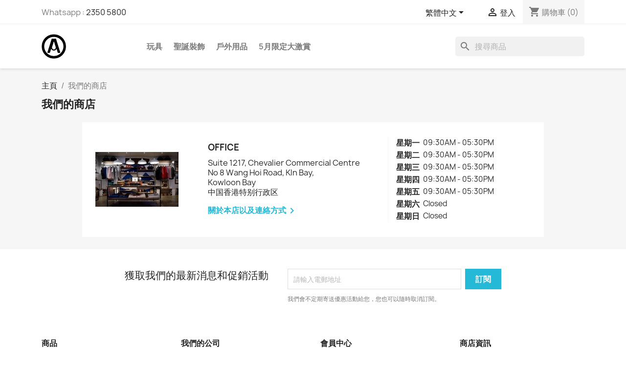

--- FILE ---
content_type: text/html; charset=utf-8
request_url: https://www.artinmosaic.com/hk/%E5%95%86%E5%BA%97
body_size: 13312
content:
<!-- begin cms/stores.tpl -->

 


<!doctype html>
<html lang="zh-TW">

  <head>
    
      
  <meta charset="utf-8">


  <meta http-equiv="x-ua-compatible" content="ie=edge">



  <title>商店</title>
  
    
  
  <meta name="description" content="">
  <meta name="keywords" content="">
      
          <link rel="alternate" href="https://www.artinmosaic.com/en/stores" hreflang="en-us">
          <link rel="alternate" href="https://www.artinmosaic.com/hk/商店" hreflang="zh-tw">
      
  
  
    <script type="application/ld+json">
  {
    "@context": "https://schema.org",
    "@type": "Organization",
    "name" : "Artin Mosaic Limited (雲影創藝)",
    "url" : "https://www.artinmosaic.com/hk/"
         ,"logo": {
        "@type": "ImageObject",
        "url":"https://www.artinmosaic.com/img/logo-1696320749.jpg"
      }
      }
</script>

<script type="application/ld+json">
  {
    "@context": "https://schema.org",
    "@type": "WebPage",
    "isPartOf": {
      "@type": "WebSite",
      "url":  "https://www.artinmosaic.com/hk/",
      "name": "Artin Mosaic Limited (雲影創藝)"
    },
    "name": "商店",
    "url":  "https://www.artinmosaic.com/hk/%E5%95%86%E5%BA%97"
  }
</script>


  <script type="application/ld+json">
    {
      "@context": "https://schema.org",
      "@type": "BreadcrumbList",
      "itemListElement": [
                  {
            "@type": "ListItem",
            "position": 1,
            "name": "主頁",
            "item": "https://www.artinmosaic.com/hk/"
          },                  {
            "@type": "ListItem",
            "position": 2,
            "name": "我們的商店",
            "item": "https://www.artinmosaic.com/hk/商店"
          }              ]
    }
  </script>
  
  
  
  
  
    
  

  
    <meta property="og:title" content="商店" />
    <meta property="og:description" content="" />
    <meta property="og:url" content="https://www.artinmosaic.com/hk/%E5%95%86%E5%BA%97" />
    <meta property="og:site_name" content="Artin Mosaic Limited (雲影創藝)" />
    <meta property="og:type" content="website" />    



  <meta name="viewport" content="width=device-width, initial-scale=1">



  <link rel="icon" type="image/vnd.microsoft.icon" href="https://www.artinmosaic.com/img/favicon.ico?1698738914">
  <link rel="shortcut icon" type="image/x-icon" href="https://www.artinmosaic.com/img/favicon.ico?1698738914">



    <link rel="stylesheet" href="https://www.artinmosaic.com/themes/classic/assets/css/theme.css" type="text/css" media="all">
  <link rel="stylesheet" href="https://www.artinmosaic.com/modules/blockreassurance/views/dist/front.css" type="text/css" media="all">
  <link rel="stylesheet" href="https://www.artinmosaic.com/modules/ps_socialfollow/views/css/ps_socialfollow.css" type="text/css" media="all">
  <link rel="stylesheet" href="https://www.artinmosaic.com/modules/ps_searchbar/ps_searchbar.css" type="text/css" media="all">
  <link rel="stylesheet" href="https://www.artinmosaic.com/modules/paypal/views/css/paypal_fo.css" type="text/css" media="all">
  <link rel="stylesheet" href="https://www.artinmosaic.com/modules/productcomments/views/css/productcomments.css" type="text/css" media="all">
  <link rel="stylesheet" href="https://www.artinmosaic.com/js/jquery/ui/themes/base/minified/jquery-ui.min.css" type="text/css" media="all">
  <link rel="stylesheet" href="https://www.artinmosaic.com/js/jquery/ui/themes/base/minified/jquery.ui.theme.min.css" type="text/css" media="all">
  <link rel="stylesheet" href="https://www.artinmosaic.com/modules/blockwishlist/public/wishlist.css" type="text/css" media="all">
  <link rel="stylesheet" href="https://www.artinmosaic.com/modules/ps_imageslider/css/homeslider.css" type="text/css" media="all">




  

  <script type="text/javascript">
        var blockwishlistController = "https:\/\/www.artinmosaic.com\/hk\/module\/blockwishlist\/action";
        var prestashop = {"cart":{"products":[],"totals":{"total":{"type":"total","label":"\u7e3d\u8a08","amount":0,"value":"HK$0.00"},"total_including_tax":{"type":"total","label":"\u8a02\u55ae\u5408\u8a08\uff08\u542b\u7a05\uff09\uff1a","amount":0,"value":"HK$0.00"},"total_excluding_tax":{"type":"total","label":"\u8a02\u55ae\u5408\u8a08(\u672a\u7a05)","amount":0,"value":"HK$0.00"}},"subtotals":{"products":{"type":"products","label":"\u5c0f\u8a08","amount":0,"value":"HK$0.00"},"discounts":null,"shipping":{"type":"shipping","label":"\u904b\u8cbb","amount":0,"value":""},"tax":null},"products_count":0,"summary_string":"0 \u4ef6","vouchers":{"allowed":0,"added":[]},"discounts":[],"minimalPurchase":0,"minimalPurchaseRequired":""},"currency":{"id":2,"name":"\u6e2f\u5143","iso_code":"HKD","iso_code_num":"344","sign":"HK$"},"customer":{"lastname":null,"firstname":null,"email":null,"birthday":null,"newsletter":null,"newsletter_date_add":null,"optin":null,"website":null,"company":null,"siret":null,"ape":null,"is_logged":false,"gender":{"type":null,"name":null},"addresses":[]},"country":{"id_zone":3,"id_currency":0,"call_prefix":852,"iso_code":"HK","active":"1","contains_states":"0","need_identification_number":"0","need_zip_code":"0","zip_code_format":"","display_tax_label":"0","name":"Hong Kong SAR China","id":22},"language":{"name":"\u7e41\u9ad4\u4e2d\u6587 (Traditional Chinese)","iso_code":"hk","locale":"zh-TW","language_code":"zh-tw","active":"1","is_rtl":"0","date_format_lite":"Y-m-d","date_format_full":"Y-m-d H:i:s","id":2},"page":{"title":"","canonical":null,"meta":{"title":"\u5546\u5e97","description":"","keywords":"","robots":"index"},"page_name":"stores","body_classes":{"lang-hk":true,"lang-rtl":false,"country-HK":true,"currency-HKD":true,"layout-full-width":true,"page-stores":true,"tax-display-disabled":true,"page-customer-account":false},"admin_notifications":[],"password-policy":{"feedbacks":{"0":"\u975e\u5e38\u5f31","1":"\u5f31","2":"\u5e73\u5747","3":"\u5f37","4":"\u975e\u5e38\u5f37","Straight rows of keys are easy to guess":"\u76f4\u7dda\u72c0\u7684\u6309\u9375\u7d44\u5408\u5f88\u5bb9\u6613\u88ab\u731c\u5230","Short keyboard patterns are easy to guess":"\u77ed\u9375\u76e4\u6a21\u5f0f\u5f88\u5bb9\u6613\u88ab\u731c\u5230","Use a longer keyboard pattern with more turns":"\u52a0\u9577\u5bc6\u78bc\u4e26\u589e\u52a0\u8b8a\u5316","Repeats like \"aaa\" are easy to guess":"\u5982\u300c aaa\u300d\u985e\u578b\u7684\u91cd\u8907\u5f88\u5bb9\u6613\u88ab\u731c\u5230","Repeats like \"abcabcabc\" are only slightly harder to guess than \"abc\"":"\u300cabcabcabc\u300d\u985e\u578b\u7684\u91cd\u8907\u53ea\u6bd4\u300cabc\u300d\u985e\u578b\u7a0d\u5fae\u96e3\u731c\u4e00\u9ede","Sequences like abc or 6543 are easy to guess":"\u5982\u300cabc\u300d\u6216\u300c6543\u300d\u9019\u6a23\u7684\u9023\u4e32\u683c\u5f0f\u5f88\u5bb9\u6613\u88ab\u731c\u5230","Recent years are easy to guess":"\u8fd1\u5e7e\u5e74\u7684\u5e74\u4efd\u5f88\u5bb9\u6613\u731c\u6e2c","Dates are often easy to guess":"\u65e5\u671f\u901a\u5e38\u5f88\u5bb9\u6613\u88ab\u731c\u5230","This is a top-10 common password":"\u9019\u662f\u4e00\u500b\u6392\u540d\u524d\u5341\u7684\u5e38\u7528\u5bc6\u78bc","This is a top-100 common password":"\u9019\u662f\u4e00\u500b\u6392\u540d\u524d\u4e00\u767e\u7684\u5e38\u7528\u5bc6\u78bc","This is a very common password":"\u9019\u662f\u975e\u5e38\u5e38\u898b\u7684\u5bc6\u78bc","This is similar to a commonly used password":"\u9019\u985e\u4f3c\u65bc\u5e38\u7528\u7684\u5bc6\u78bc","A word by itself is easy to guess":"\u4e00\u500b\u55ae\u8a5e\u5f88\u5bb9\u6613\u88ab\u731c\u5230","Names and surnames by themselves are easy to guess":"\u540d\u5b57\u548c\u59d3\u6c0f\u5f88\u5bb9\u6613\u88ab\u731c\u5230","Common names and surnames are easy to guess":"\u5e38\u898b\u540d\u5b57\u548c\u66b1\u7a31\u5f88\u5bb9\u6613\u88ab\u731c\u5230","Use a few words, avoid common phrases":"\u4f7f\u7528\u4e00\u4e9b\u55ae\u8a5e\uff0c\u907f\u514d\u5e38\u7528\u8a5e\u7d44","No need for symbols, digits, or uppercase letters":"\u7121\u9700\u7b26\u865f\u3001\u6578\u5b57\u6216\u5927\u5beb\u5b57\u6bcd","Avoid repeated words and characters":"\u907f\u514d\u91cd\u8907\u7684\u55ae\u8a5e\u548c\u5b57\u5143","Avoid sequences":"\u907f\u514d\u9023\u4e32\u683c\u5f0f","Avoid recent years":"\u907f\u514d\u6700\u8fd1\u7684\u5e74\u4efd","Avoid years that are associated with you":"\u907f\u514d\u8207\u4f60\u6709\u95dc\u7684\u5e74\u4efd","Avoid dates and years that are associated with you":"\u907f\u514d\u8f3f\u60a8\u76f8\u95dc\u7684\u65e5\u671f\u548c\u5e74\u4efd","Capitalization doesn't help very much":"\u5927\u51a9\u4e26\u6c92\u6709\u592a\u5927\u5e6b\u52a9","All-uppercase is almost as easy to guess as all-lowercase":"\u5168\u5927\u51a9\u5e7e\u4e4e\u548c\u5168\u5c0f\u51a9\u4e00\u69d8\u5bb9\u6613\u88ab\u731c\u5230","Reversed words aren't much harder to guess":"\u5012\u8f49\u55ae\u8a5e\u4e26\u4e0d\u96e3\u731c\u5230","Predictable substitutions like '@' instead of 'a' don't help very much":"\u53ef\u9810\u6e2c\u7684\u66ff\u63db\uff0c\u4f8b\u5982\u7528\u300c@\u300d\u4ee3\u66ff\u300ca\u300d\u4e26\u6c92\u6709\u592a\u5927\u5e6b\u52a9","Add another word or two. Uncommon words are better.":"\u518d\u6dfb\u52a0\u4e00\u5169\u500b\u55ae\u8a5e\u3002\u4e0d\u5e38\u7528\u7684\u8a5e\u66f4\u597d\u3002"}}},"shop":{"name":"Artin Mosaic Limited (\u96f2\u5f71\u5275\u85dd)","logo":"https:\/\/www.artinmosaic.com\/img\/logo-1696320749.jpg","stores_icon":"https:\/\/www.artinmosaic.com\/img\/logo_stores.png","favicon":"https:\/\/www.artinmosaic.com\/img\/favicon.ico"},"core_js_public_path":"\/themes\/","urls":{"base_url":"https:\/\/www.artinmosaic.com\/","current_url":"https:\/\/www.artinmosaic.com\/hk\/%E5%95%86%E5%BA%97","shop_domain_url":"https:\/\/www.artinmosaic.com","img_ps_url":"https:\/\/www.artinmosaic.com\/img\/","img_cat_url":"https:\/\/www.artinmosaic.com\/img\/c\/","img_lang_url":"https:\/\/www.artinmosaic.com\/img\/l\/","img_prod_url":"https:\/\/www.artinmosaic.com\/img\/p\/","img_manu_url":"https:\/\/www.artinmosaic.com\/img\/m\/","img_sup_url":"https:\/\/www.artinmosaic.com\/img\/su\/","img_ship_url":"https:\/\/www.artinmosaic.com\/img\/s\/","img_store_url":"https:\/\/www.artinmosaic.com\/img\/st\/","img_col_url":"https:\/\/www.artinmosaic.com\/img\/co\/","img_url":"https:\/\/www.artinmosaic.com\/themes\/classic\/assets\/img\/","css_url":"https:\/\/www.artinmosaic.com\/themes\/classic\/assets\/css\/","js_url":"https:\/\/www.artinmosaic.com\/themes\/classic\/assets\/js\/","pic_url":"https:\/\/www.artinmosaic.com\/upload\/","theme_assets":"https:\/\/www.artinmosaic.com\/themes\/classic\/assets\/","theme_dir":"https:\/\/www.artinmosaic.com\/bitnami\/prestashop\/themes\/classic\/","pages":{"address":"https:\/\/www.artinmosaic.com\/hk\/\u5730\u5740","addresses":"https:\/\/www.artinmosaic.com\/hk\/\u5730\u5740","authentication":"https:\/\/www.artinmosaic.com\/hk\/\u767b\u5165","manufacturer":"https:\/\/www.artinmosaic.com\/hk\/\u54c1\u724c","cart":"https:\/\/www.artinmosaic.com\/hk\/\u8cfc\u7269\u8eca","category":"https:\/\/www.artinmosaic.com\/hk\/index.php?controller=category","cms":"https:\/\/www.artinmosaic.com\/hk\/index.php?controller=cms","contact":"https:\/\/www.artinmosaic.com\/hk\/\u806f\u7d61\u6211\u5011","discount":"https:\/\/www.artinmosaic.com\/hk\/\u6298\u6263","guest_tracking":"https:\/\/www.artinmosaic.com\/hk\/\u8a2a\u5ba2\u8ffd\u8e64","history":"https:\/\/www.artinmosaic.com\/hk\/\u8a02\u55ae\u8a18\u9304","identity":"https:\/\/www.artinmosaic.com\/hk\/\u8eab\u5206","index":"https:\/\/www.artinmosaic.com\/hk\/","my_account":"https:\/\/www.artinmosaic.com\/hk\/\u6211\u7684\u5e33\u865f","order_confirmation":"https:\/\/www.artinmosaic.com\/hk\/\u8a02\u55ae\u78ba\u8a8d","order_detail":"https:\/\/www.artinmosaic.com\/hk\/index.php?controller=order-detail","order_follow":"https:\/\/www.artinmosaic.com\/hk\/\u8a02\u55ae\u8ddf\u8e2a","order":"https:\/\/www.artinmosaic.com\/hk\/\u8a02\u55ae","order_return":"https:\/\/www.artinmosaic.com\/hk\/index.php?controller=order-return","order_slip":"https:\/\/www.artinmosaic.com\/hk\/\u6298\u8b93\u55ae","pagenotfound":"https:\/\/www.artinmosaic.com\/hk\/\u627e\u4e0d\u5230\u6b64\u9801","password":"https:\/\/www.artinmosaic.com\/hk\/\u627e\u56de\u5bc6\u78bc","pdf_invoice":"https:\/\/www.artinmosaic.com\/hk\/index.php?controller=pdf-invoice","pdf_order_return":"https:\/\/www.artinmosaic.com\/hk\/index.php?controller=pdf-order-return","pdf_order_slip":"https:\/\/www.artinmosaic.com\/hk\/index.php?controller=pdf-order-slip","prices_drop":"https:\/\/www.artinmosaic.com\/hk\/\u50f9\u683c\u4e0b\u964d","product":"https:\/\/www.artinmosaic.com\/hk\/index.php?controller=product","registration":"https:\/\/www.artinmosaic.com\/hk\/\u8a3b\u518a","search":"https:\/\/www.artinmosaic.com\/hk\/\u641c\u5c0b","sitemap":"https:\/\/www.artinmosaic.com\/hk\/\u7db2\u7ad9\u5c0e\u89bd","stores":"https:\/\/www.artinmosaic.com\/hk\/\u5546\u5e97","supplier":"https:\/\/www.artinmosaic.com\/hk\/\u4f9b\u61c9\u5546","new_products":"https:\/\/www.artinmosaic.com\/hk\/\u65b0\u5546\u54c1","brands":"https:\/\/www.artinmosaic.com\/hk\/\u54c1\u724c","register":"https:\/\/www.artinmosaic.com\/hk\/\u8a3b\u518a","order_login":"https:\/\/www.artinmosaic.com\/hk\/\u8a02\u55ae?login=1"},"alternative_langs":{"en-us":"https:\/\/www.artinmosaic.com\/en\/stores","zh-tw":"https:\/\/www.artinmosaic.com\/hk\/\u5546\u5e97"},"actions":{"logout":"https:\/\/www.artinmosaic.com\/hk\/?mylogout="},"no_picture_image":{"bySize":{"small_default":{"url":"https:\/\/www.artinmosaic.com\/img\/p\/hk-default-small_default.jpg","width":98,"height":98},"cart_default":{"url":"https:\/\/www.artinmosaic.com\/img\/p\/hk-default-cart_default.jpg","width":125,"height":125},"home_default":{"url":"https:\/\/www.artinmosaic.com\/img\/p\/hk-default-home_default.jpg","width":250,"height":250},"medium_default":{"url":"https:\/\/www.artinmosaic.com\/img\/p\/hk-default-medium_default.jpg","width":452,"height":452},"large_default":{"url":"https:\/\/www.artinmosaic.com\/img\/p\/hk-default-large_default.jpg","width":800,"height":800}},"small":{"url":"https:\/\/www.artinmosaic.com\/img\/p\/hk-default-small_default.jpg","width":98,"height":98},"medium":{"url":"https:\/\/www.artinmosaic.com\/img\/p\/hk-default-home_default.jpg","width":250,"height":250},"large":{"url":"https:\/\/www.artinmosaic.com\/img\/p\/hk-default-large_default.jpg","width":800,"height":800},"legend":""}},"configuration":{"display_taxes_label":false,"display_prices_tax_incl":false,"is_catalog":false,"show_prices":true,"opt_in":{"partner":false},"quantity_discount":{"type":"discount","label":"\u55ae\u4f4d\u6298\u6263"},"voucher_enabled":0,"return_enabled":0},"field_required":[],"breadcrumb":{"links":[{"title":"\u4e3b\u9801","url":"https:\/\/www.artinmosaic.com\/hk\/"},{"title":"\u6211\u5011\u7684\u5546\u5e97","url":"https:\/\/www.artinmosaic.com\/hk\/\u5546\u5e97"}],"count":2},"link":{"protocol_link":"https:\/\/","protocol_content":"https:\/\/"},"time":1769268679,"static_token":"2c82430bb58cc8d9e04665cbc30e0c52","token":"a0364d39846de086e0b4164c7281199a","debug":true};
        var productsAlreadyTagged = [];
        var psemailsubscription_subscription = "https:\/\/www.artinmosaic.com\/hk\/module\/ps_emailsubscription\/subscription";
        var psr_icon_color = "#F19D76";
        var removeFromWishlistUrl = "https:\/\/www.artinmosaic.com\/hk\/module\/blockwishlist\/action?action=deleteProductFromWishlist";
        var wishlistAddProductToCartUrl = "https:\/\/www.artinmosaic.com\/hk\/module\/blockwishlist\/action?action=addProductToCart";
        var wishlistUrl = "https:\/\/www.artinmosaic.com\/hk\/module\/blockwishlist\/view";
      </script>



  
<!-- begin modules/ps_googleanalytics/views/templates/hook/ps_googleanalytics.tpl -->
  <script async src="https://www.googletagmanager.com/gtag/js?id=G-1VZW97SY95"></script>
  <script>
    window.dataLayer = window.dataLayer || [];
    function gtag(){dataLayer.push(arguments);}
    gtag('js', new Date());
    gtag(
      'config',
      'G-1VZW97SY95',
      {
        'debug_mode':false
        , 'anonymize_ip': true                      }
    );
  </script>


<!-- end modules/ps_googleanalytics/views/templates/hook/ps_googleanalytics.tpl -->

<!-- begin modules/ps_googleanalytics/views/templates/hook/ga_tag.tpl -->
 <script type="text/javascript">
          document.addEventListener('DOMContentLoaded', function() {
        $('article[data-id-product="23"] a.quick-view').on(
                "click",
                function() {
                    gtag("event", "select_item", {"send_to":"G-1VZW97SY95","items":{"item_id":23,"item_name":"KT5337-Kinsmart 2008 Hummer H2 SUV 1\/40 Scale","quantity":1,"price":86,"currency":"HKD","index":0,"item_brand":"Kinsmart","item_category":"zhu-ye","item_list_id":"stores","item_variant":""}})
                });$('article[data-id-product="24"] a.quick-view').on(
                "click",
                function() {
                    gtag("event", "select_item", {"send_to":"G-1VZW97SY95","items":{"item_id":24,"item_name":"KT5057F-Kinsmart 1967 經典甲蟲車","quantity":1,"price":86,"currency":"HKD","index":1,"item_brand":"Kinsmart","item_category":"zhu-ye","item_list_id":"stores","item_variant":""}})
                });$('article[data-id-product="25"] a.quick-view').on(
                "click",
                function() {
                    gtag("event", "select_item", {"send_to":"G-1VZW97SY95","items":{"item_id":25,"item_name":"KT5352-Kinsmart 2010 Porsche 911 GT3 RS 1\/36 Scale","quantity":1,"price":109,"currency":"HKD","index":2,"item_brand":"Kinsmart","item_category":"zhu-ye","item_list_id":"stores","item_variant":""}})
                });$('article[data-id-product="26"] a.quick-view').on(
                "click",
                function() {
                    gtag("event", "select_item", {"send_to":"G-1VZW97SY95","items":{"item_id":26,"item_name":"KT5335-Kinsmart 2008 Audi TT Coupe 1\/32 Scale","quantity":1,"price":109,"currency":"HKD","index":3,"item_brand":"Kinsmart","item_category":"zhu-ye","item_list_id":"stores","item_variant":""}})
                });$('article[data-id-product="27"] a.quick-view').on(
                "click",
                function() {
                    gtag("event", "select_item", {"send_to":"G-1VZW97SY95","items":{"item_id":27,"item_name":"KT5401-Kinsmart Lamborghini Huracan LP 610-4 Avio Matte 1\/36 Scale","quantity":1,"price":109,"currency":"HKD","index":4,"item_brand":"Kinsmart","item_category":"zhu-ye","item_list_id":"stores","item_variant":""}})
                });$('article[data-id-product="28"] a.quick-view').on(
                "click",
                function() {
                    gtag("event", "select_item", {"send_to":"G-1VZW97SY95","items":{"item_id":28,"item_name":"KT5317-Kinsmart Lamborghini Murcielago LP640 1\/36 Scale","quantity":1,"price":109,"currency":"HKD","index":5,"item_brand":"Kinsmart","item_category":"zhu-ye","item_list_id":"stores","item_variant":""}})
                });$('article[data-id-product="29"] a.quick-view').on(
                "click",
                function() {
                    gtag("event", "select_item", {"send_to":"G-1VZW97SY95","items":{"item_id":29,"item_name":"KT5421F-Kinsmart Toyota GR-Supra Racing Concept  1\/36 Scale","quantity":1,"price":86,"currency":"HKD","index":6,"item_brand":"Kinsmart","item_category":"zhu-ye","item_list_id":"stores","item_variant":""}})
                });$('article[data-id-product="30"] a.quick-view').on(
                "click",
                function() {
                    gtag("event", "select_item", {"send_to":"G-1VZW97SY95","items":{"item_id":30,"item_name":"KT5367-Kinsmart Lamborghini Veneno 1\/36 Scale","quantity":1,"price":109,"currency":"HKD","index":7,"item_brand":"Kinsmart","item_category":"zhu-ye","item_list_id":"stores","item_variant":""}})
                });
      });
    </script>

<!-- end modules/ps_googleanalytics/views/templates/hook/ga_tag.tpl -->

<!-- begin module:paypal/views/templates/front/prefetch.tpl -->
<!-- begin /bitnami/prestashop/modules/paypal/views/templates/front/prefetch.tpl -->

<!-- end /bitnami/prestashop/modules/paypal/views/templates/front/prefetch.tpl -->
<!-- end module:paypal/views/templates/front/prefetch.tpl -->

<!-- begin modules/ps_checkout/views/templates/hook/header.tpl -->
  <link rel="prefetch" href="https://www.paypal.com/sdk/js?client-id=AXjYFXWyb4xJCErTUDiFkzL0Ulnn-bMm4fal4G-1nQXQ1ZQxp06fOuE7naKUXGkq2TZpYSiI9xXbs4eo&amp;merchant-id=0&amp;currency=HKD&amp;intent=capture&amp;commit=false&amp;vault=false&amp;integration-date=2022-14-06&amp;enable-funding=paylater&amp;components=marks,funding-eligibility" as="script">

<!-- end modules/ps_checkout/views/templates/hook/header.tpl -->



    
  </head>

  <body id="stores" class="lang-hk country-hk currency-hkd layout-full-width page-stores tax-display-disabled">

    
      
    

    <main>
      
              

      <header id="header">
        
          
  <div class="header-banner">
    
  </div>



  <nav class="header-nav">
    <div class="container">
      <div class="row">
        <div class="hidden-sm-down">
          <div class="col-md-5 col-xs-12">
            
<!-- begin module:ps_contactinfo/nav.tpl -->
<!-- begin /bitnami/prestashop/themes/classic/modules/ps_contactinfo/nav.tpl --><div id="_desktop_contact_link">
  <div id="contact-link">
                Whatsapp : <a href='https://wa.me/23505800'>2350 5800</a>
      </div>
</div>
<!-- end /bitnami/prestashop/themes/classic/modules/ps_contactinfo/nav.tpl -->
<!-- end module:ps_contactinfo/nav.tpl -->

          </div>
          <div class="col-md-7 right-nav">
              
<!-- begin module:ps_languageselector/ps_languageselector.tpl -->
<!-- begin /bitnami/prestashop/themes/classic/modules/ps_languageselector/ps_languageselector.tpl --><div id="_desktop_language_selector">
  <div class="language-selector-wrapper">
    <span id="language-selector-label" class="hidden-md-up">語言：</span>
    <div class="language-selector dropdown js-dropdown">
      <button data-toggle="dropdown" class="hidden-sm-down btn-unstyle" aria-haspopup="true" aria-expanded="false" aria-label="語文下拉列表">
        <span class="expand-more">繁體中文</span>
        <i class="material-icons expand-more">&#xE5C5;</i>
      </button>
      <ul class="dropdown-menu hidden-sm-down" aria-labelledby="language-selector-label">
                  <li >
            <a href="https://www.artinmosaic.com/en/stores" class="dropdown-item" data-iso-code="en">English</a>
          </li>
                  <li  class="current" >
            <a href="https://www.artinmosaic.com/hk/商店" class="dropdown-item" data-iso-code="hk">繁體中文</a>
          </li>
              </ul>
      <select class="link hidden-md-up" aria-labelledby="language-selector-label">
                  <option value="https://www.artinmosaic.com/en/stores" data-iso-code="en">
            English
          </option>
                  <option value="https://www.artinmosaic.com/hk/商店" selected="selected" data-iso-code="hk">
            繁體中文
          </option>
              </select>
    </div>
  </div>
</div>
<!-- end /bitnami/prestashop/themes/classic/modules/ps_languageselector/ps_languageselector.tpl -->
<!-- end module:ps_languageselector/ps_languageselector.tpl -->

<!-- begin module:ps_customersignin/ps_customersignin.tpl -->
<!-- begin /bitnami/prestashop/themes/classic/modules/ps_customersignin/ps_customersignin.tpl --><div id="_desktop_user_info">
  <div class="user-info">
          <a
        href="https://www.artinmosaic.com/hk/登入?back=https%3A%2F%2Fwww.artinmosaic.com%2Fhk%2F%25E5%2595%2586%25E5%25BA%2597"
        title="登入您的帳户"
        rel="nofollow"
      >
        <i class="material-icons">&#xE7FF;</i>
        <span class="hidden-sm-down">登入</span>
      </a>
      </div>
</div>
<!-- end /bitnami/prestashop/themes/classic/modules/ps_customersignin/ps_customersignin.tpl -->
<!-- end module:ps_customersignin/ps_customersignin.tpl -->

<!-- begin module:ps_shoppingcart/ps_shoppingcart.tpl -->
<!-- begin /bitnami/prestashop/themes/classic/modules/ps_shoppingcart/ps_shoppingcart.tpl --><div id="_desktop_cart">
  <div class="blockcart cart-preview inactive" data-refresh-url="//www.artinmosaic.com/hk/module/ps_shoppingcart/ajax">
    <div class="header">
              <i class="material-icons shopping-cart" aria-hidden="true">shopping_cart</i>
        <span class="hidden-sm-down">購物車</span>
        <span class="cart-products-count">(0)</span>
          </div>
  </div>
</div>
<!-- end /bitnami/prestashop/themes/classic/modules/ps_shoppingcart/ps_shoppingcart.tpl -->
<!-- end module:ps_shoppingcart/ps_shoppingcart.tpl -->

          </div>
        </div>
        <div class="hidden-md-up text-sm-center mobile">
          <div class="float-xs-left" id="menu-icon">
            <i class="material-icons d-inline">&#xE5D2;</i>
          </div>
          <div class="float-xs-right" id="_mobile_cart"></div>
          <div class="float-xs-right" id="_mobile_user_info"></div>
          <div class="top-logo" id="_mobile_logo"></div>
          <div class="clearfix"></div>
        </div>
      </div>
    </div>
  </nav>



  <div class="header-top">
    <div class="container">
       <div class="row">
        <div class="col-md-2 hidden-sm-down" id="_desktop_logo">
                                    
  <a href="https://www.artinmosaic.com/hk/">
    <img
      class="logo img-fluid"
      src="https://www.artinmosaic.com/img/logo-1696320749.jpg"
      alt="Artin Mosaic Limited (雲影創藝)"
      width="50"
      height="50">
  </a>

                              </div>
        <div class="header-top-right col-md-10 col-sm-12 position-static">
          
<!-- begin module:ps_mainmenu/ps_mainmenu.tpl -->
<!-- begin /bitnami/prestashop/themes/classic/modules/ps_mainmenu/ps_mainmenu.tpl -->

<div class="menu js-top-menu position-static hidden-sm-down" id="_desktop_top_menu">
    
          <ul class="top-menu" id="top-menu" data-depth="0">
                    <li class="category" id="category-10">
                          <a
                class="dropdown-item"
                href="https://www.artinmosaic.com/hk/10-toys" data-depth="0"
                              >
                                                                      <span class="float-xs-right hidden-md-up">
                    <span data-target="#top_sub_menu_12320" data-toggle="collapse" class="navbar-toggler collapse-icons">
                      <i class="material-icons add">&#xE313;</i>
                      <i class="material-icons remove">&#xE316;</i>
                    </span>
                  </span>
                                玩具
              </a>
                            <div  class="popover sub-menu js-sub-menu collapse" id="top_sub_menu_12320">
                
          <ul class="top-menu"  data-depth="1">
                    <li class="category" id="category-11">
                          <a
                class="dropdown-item dropdown-submenu"
                href="https://www.artinmosaic.com/hk/11-toy-cars" data-depth="1"
                              >
                                玩具車
              </a>
                          </li>
                    <li class="category" id="category-16">
                          <a
                class="dropdown-item dropdown-submenu"
                href="https://www.artinmosaic.com/hk/16-toy-plane" data-depth="1"
                              >
                                Toy Plane
              </a>
                          </li>
              </ul>
    
              </div>
                          </li>
                    <li class="category" id="category-14">
                          <a
                class="dropdown-item"
                href="https://www.artinmosaic.com/hk/14-christmas-decoration" data-depth="0"
                              >
                                聖誕裝飾
              </a>
                          </li>
                    <li class="category" id="category-17">
                          <a
                class="dropdown-item"
                href="https://www.artinmosaic.com/hk/17-outdoor" data-depth="0"
                              >
                                戶外用品
              </a>
                          </li>
                    <li class="category" id="category-19">
                          <a
                class="dropdown-item"
                href="https://www.artinmosaic.com/hk/19-5" data-depth="0"
                              >
                                5月限定大激賞
              </a>
                          </li>
              </ul>
    
    <div class="clearfix"></div>
</div>
<!-- end /bitnami/prestashop/themes/classic/modules/ps_mainmenu/ps_mainmenu.tpl -->
<!-- end module:ps_mainmenu/ps_mainmenu.tpl -->

<!-- begin module:ps_searchbar/ps_searchbar.tpl -->
<!-- begin /bitnami/prestashop/modules/ps_searchbar/ps_searchbar.tpl -->
<div id="search_widget" class="search-widgets" data-search-controller-url="//www.artinmosaic.com/hk/搜尋">
  <form method="get" action="//www.artinmosaic.com/hk/搜尋">
    <input type="hidden" name="controller" value="search">
    <i class="material-icons search" aria-hidden="true">search</i>
    <input type="text" name="s" value="" placeholder="搜尋商品" aria-label="搜尋">
    <i class="material-icons clear" aria-hidden="true">clear</i>
  </form>
</div>
<!-- end /bitnami/prestashop/modules/ps_searchbar/ps_searchbar.tpl -->
<!-- end module:ps_searchbar/ps_searchbar.tpl -->

        </div>
      </div>
      <div id="mobile_top_menu_wrapper" class="row hidden-md-up" style="display:none;">
        <div class="js-top-menu mobile" id="_mobile_top_menu"></div>
        <div class="js-top-menu-bottom">
          <div id="_mobile_currency_selector"></div>
          <div id="_mobile_language_selector"></div>
          <div id="_mobile_contact_link"></div>
        </div>
      </div>
    </div>
  </div>
  

        
      </header>

      <section id="wrapper">
        
          
<aside id="notifications">
  <div class="notifications-container container">
    
    
    
      </div>
</aside>
        

        
        <div class="container">
          
            <nav data-depth="2" class="breadcrumb">
  <ol>
    
              
          <li>
                          <a href="https://www.artinmosaic.com/hk/"><span>主頁</span></a>
                      </li>
        
              
          <li>
                          <span>我們的商店</span>
                      </li>
        
          
  </ol>
</nav>
          

          <div class="row">
            

            
  <div id="content-wrapper" class="js-content-wrapper col-xs-12">
    
    

  <section id="main">

    
      
        <header class="page-header">
          <h1>
  我們的商店
</h1>
        </header>
      
    

    
  <section id="content" class="page-content page-stores">

          <article id="store-1" class="store-item card">
        <div class="store-item-container clearfix">
          <div class="col-md-3 store-picture hidden-sm-down">
            <picture>
                                          <img
                src="https://www.artinmosaic.com/img/st/1-stores_default.jpg"
                                  alt="Office"
                  title="Office"
                              >
            </picture>
          </div>
          <div class="col-md-5 col-sm-7 col-xs-12 store-description">
            <p class="h3 card-title">Office</p>
            <address>Suite 1217, Chevalier Commercial Centre<br />No 8 Wang Hoi Road, Kln Bay,<br />Kowloon Bay<br />中国香港特别行政区</address>
                          <a data-toggle="collapse" href="#about-1" aria-expanded="false" aria-controls="about-1"><strong>關於本店以及連絡方式</strong><i class="material-icons">&#xE409;</i></a>
                      </div>
          <div class="col-md-4 col-sm-5 col-xs-12 divide-left">
            <table>
                            <tr>
                <th>星期一</th>
                <td>
                  <ul>
                                      <li>09:30AM - 05:30PM</li>
                                    </ul>
                </td>
              </tr>
                            <tr>
                <th>星期二</th>
                <td>
                  <ul>
                                      <li>09:30AM - 05:30PM</li>
                                    </ul>
                </td>
              </tr>
                            <tr>
                <th>星期三</th>
                <td>
                  <ul>
                                      <li>09:30AM - 05:30PM</li>
                                    </ul>
                </td>
              </tr>
                            <tr>
                <th>星期四</th>
                <td>
                  <ul>
                                      <li>09:30AM - 05:30PM</li>
                                    </ul>
                </td>
              </tr>
                            <tr>
                <th>星期五</th>
                <td>
                  <ul>
                                      <li>09:30AM - 05:30PM</li>
                                    </ul>
                </td>
              </tr>
                            <tr>
                <th>星期六</th>
                <td>
                  <ul>
                                      <li>Closed</li>
                                    </ul>
                </td>
              </tr>
                            <tr>
                <th>星期日</th>
                <td>
                  <ul>
                                      <li>Closed</li>
                                    </ul>
                </td>
              </tr>
                          </table>
          </div>
        </div>
        <footer id="about-1" class="collapse">
          <div class="store-item-footer divide-top">
                        <ul class="card-block">
                              <li><i class="material-icons">&#xE0B0;</i>2350 5800</li>
                                                          <li><i class="material-icons">&#xE0BE;</i>info@artinmosaic.com</li>
                          </ul>
          </div>
        </footer>
      </article>
    
  </section>


    
      <footer class="page-footer">
        
          <!-- Footer content -->
        
      </footer>
    

  </section>


    
  </div>


            
          </div>
        </div>
        
      </section>

      <footer id="footer" class="js-footer">
        
          <div class="container">
  <div class="row">
    
      
<!-- begin module:ps_emailsubscription/views/templates/hook/ps_emailsubscription.tpl -->
<!-- begin /bitnami/prestashop/themes/classic/modules/ps_emailsubscription/views/templates/hook/ps_emailsubscription.tpl -->
<div class="block_newsletter col-lg-8 col-md-12 col-sm-12" id="blockEmailSubscription_displayFooterBefore">
  <div class="row">
    <p id="block-newsletter-label" class="col-md-5 col-xs-12">獲取我們的最新消息和促銷活動</p>
    <div class="col-md-7 col-xs-12">
      <form action="https://www.artinmosaic.com/hk/%E5%95%86%E5%BA%97#blockEmailSubscription_displayFooterBefore" method="post">
        <div class="row">
          <div class="col-xs-12">
            <input
              class="btn btn-primary float-xs-right hidden-xs-down"
              name="submitNewsletter"
              type="submit"
              value="訂閱"
            >
            <input
              class="btn btn-primary float-xs-right hidden-sm-up"
              name="submitNewsletter"
              type="submit"
              value="確定"
            >
            <div class="input-wrapper">
              <input
                name="email"
                type="email"
                value=""
                placeholder="請輸入電郵地址"
                aria-labelledby="block-newsletter-label"
                required
              >
            </div>
            <input type="hidden" name="blockHookName" value="displayFooterBefore" />
            <input type="hidden" name="action" value="0">
            <div class="clearfix"></div>
          </div>
          <div class="col-xs-12">
                              <p>我們會不定期寄送優惠活動給您，您也可以隨時取消訂閱。</p>
                                          
                              
                        </div>
        </div>
      </form>
    </div>
  </div>
</div>
<!-- end /bitnami/prestashop/themes/classic/modules/ps_emailsubscription/views/templates/hook/ps_emailsubscription.tpl -->
<!-- end module:ps_emailsubscription/views/templates/hook/ps_emailsubscription.tpl -->

<!-- begin module:ps_socialfollow/ps_socialfollow.tpl -->
<!-- begin /bitnami/prestashop/themes/classic/modules/ps_socialfollow/ps_socialfollow.tpl -->

  <div class="block-social col-lg-4 col-md-12 col-sm-12">
    <ul>
          </ul>
  </div>

<!-- end /bitnami/prestashop/themes/classic/modules/ps_socialfollow/ps_socialfollow.tpl -->
<!-- end module:ps_socialfollow/ps_socialfollow.tpl -->

    
  </div>
</div>
<div class="footer-container">
  <div class="container">
    <div class="row">
      
        
<!-- begin module:ps_linklist/views/templates/hook/linkblock.tpl -->
<!-- begin /bitnami/prestashop/themes/classic/modules/ps_linklist/views/templates/hook/linkblock.tpl --><div class="col-md-6 links">
  <div class="row">
      <div class="col-md-6 wrapper">
      <p class="h3 hidden-sm-down">商品</p>
      <div class="title clearfix hidden-md-up" data-target="#footer_sub_menu_1" data-toggle="collapse">
        <span class="h3">商品</span>
        <span class="float-xs-right">
          <span class="navbar-toggler collapse-icons">
            <i class="material-icons add">&#xE313;</i>
            <i class="material-icons remove">&#xE316;</i>
          </span>
        </span>
      </div>
      <ul id="footer_sub_menu_1" class="collapse">
                  <li>
            <a
                id="link-product-page-prices-drop-1"
                class="cms-page-link"
                href="https://www.artinmosaic.com/hk/價格下降"
                title="我們的特殊商品"
                            >
              特價商品
            </a>
          </li>
                  <li>
            <a
                id="link-product-page-new-products-1"
                class="cms-page-link"
                href="https://www.artinmosaic.com/hk/新商品"
                title="所有新品"
                            >
              新商品
            </a>
          </li>
                  <li>
            <a
                id="link-product-page-best-sales-1"
                class="cms-page-link"
                href="https://www.artinmosaic.com/hk/熱賣商品"
                title="我們的熱賣商品"
                            >
              熱賣商品
            </a>
          </li>
                  <li>
            <a
                id="link-custom-page-facebook-1"
                class="custom-page-link"
                href="https://www.facebook.com/ArtinMosaic/"
                title=""
                 target="_blank"             >
              Facebook
            </a>
          </li>
                  <li>
            <a
                id="link-custom-page-instagram-1"
                class="custom-page-link"
                href="https://www.instagram.com/artinmosaicinfo/"
                title=""
                 target="_blank"             >
              Instagram
            </a>
          </li>
              </ul>
    </div>
      <div class="col-md-6 wrapper">
      <p class="h3 hidden-sm-down">我們的公司</p>
      <div class="title clearfix hidden-md-up" data-target="#footer_sub_menu_2" data-toggle="collapse">
        <span class="h3">我們的公司</span>
        <span class="float-xs-right">
          <span class="navbar-toggler collapse-icons">
            <i class="material-icons add">&#xE313;</i>
            <i class="material-icons remove">&#xE316;</i>
          </span>
        </span>
      </div>
      <ul id="footer_sub_menu_2" class="collapse">
                  <li>
            <a
                id="link-cms-page-3-2"
                class="cms-page-link"
                href="https://www.artinmosaic.com/hk/content/3-terms-and-conditions-of-use"
                title="條款與細則"
                            >
              條款與細則
            </a>
          </li>
                  <li>
            <a
                id="link-cms-page-4-2"
                class="cms-page-link"
                href="https://www.artinmosaic.com/hk/content/4-about-us"
                title="Learn more about us"
                            >
              About us
            </a>
          </li>
                  <li>
            <a
                id="link-cms-page-1-2"
                class="cms-page-link"
                href="https://www.artinmosaic.com/hk/content/1-Delivery"
                title="Our terms and conditions of delivery"
                            >
              送貨條款
            </a>
          </li>
                  <li>
            <a
                id="link-cms-page-2-2"
                class="cms-page-link"
                href="https://www.artinmosaic.com/hk/content/2-Privacy"
                title="隱私權政"
                            >
              隱私權政
            </a>
          </li>
                  <li>
            <a
                id="link-static-page-contact-2"
                class="cms-page-link"
                href="https://www.artinmosaic.com/hk/聯絡我們"
                title="使用以下表格去聯絡我們"
                            >
              聯絡我們
            </a>
          </li>
                  <li>
            <a
                id="link-static-page-sitemap-2"
                class="cms-page-link"
                href="https://www.artinmosaic.com/hk/網站導覽"
                title="再次搜索"
                            >
              網站導覽
            </a>
          </li>
              </ul>
    </div>
    </div>
</div>
<!-- end /bitnami/prestashop/themes/classic/modules/ps_linklist/views/templates/hook/linkblock.tpl -->
<!-- end module:ps_linklist/views/templates/hook/linkblock.tpl -->

<!-- begin module:ps_customeraccountlinks/ps_customeraccountlinks.tpl -->
<!-- begin /bitnami/prestashop/themes/classic/modules/ps_customeraccountlinks/ps_customeraccountlinks.tpl -->
<div id="block_myaccount_infos" class="col-md-3 links wrapper">
  <p class="h3 myaccount-title hidden-sm-down">
    <a class="text-uppercase" href="https://www.artinmosaic.com/hk/我的帳號" rel="nofollow">
      會員中心
    </a>
  </p>
  <div class="title clearfix hidden-md-up" data-target="#footer_account_list" data-toggle="collapse">
    <span class="h3">會員中心</span>
    <span class="float-xs-right">
      <span class="navbar-toggler collapse-icons">
        <i class="material-icons add">&#xE313;</i>
        <i class="material-icons remove">&#xE316;</i>
      </span>
    </span>
  </div>
  <ul class="account-list collapse" id="footer_account_list">
            <li><a href="https://www.artinmosaic.com/hk/訪客追蹤" title="訂單追蹤" rel="nofollow">訂單追蹤</a></li>
        <li><a href="https://www.artinmosaic.com/hk/我的帳號" title="登入您的帳户" rel="nofollow">登入</a></li>
        <li><a href="https://www.artinmosaic.com/hk/註冊" title="創建帳户" rel="nofollow">創建帳户</a></li>
        
<!-- begin module:blockwishlist/views/templates/hook/account/myaccount-block.tpl -->
<!-- begin /bitnami/prestashop/modules/blockwishlist/views/templates/hook/account/myaccount-block.tpl -->
<!-- end /bitnami/prestashop/modules/blockwishlist/views/templates/hook/account/myaccount-block.tpl -->
<!-- end module:blockwishlist/views/templates/hook/account/myaccount-block.tpl -->

<!-- begin /bitnami/prestashop/themes/classic/modules/ps_emailalerts/views/templates/hook/my-account-footer.tpl -->
<li>
  <a href="//www.artinmosaic.com/hk/module/ps_emailalerts/account" title="我的快訊">
    我的快訊
  </a>
</li>

<!-- end /bitnami/prestashop/themes/classic/modules/ps_emailalerts/views/templates/hook/my-account-footer.tpl -->

       
	</ul>
</div>
<!-- end /bitnami/prestashop/themes/classic/modules/ps_customeraccountlinks/ps_customeraccountlinks.tpl -->
<!-- end module:ps_customeraccountlinks/ps_customeraccountlinks.tpl -->

<!-- begin module:ps_contactinfo/ps_contactinfo.tpl -->
<!-- begin /bitnami/prestashop/themes/classic/modules/ps_contactinfo/ps_contactinfo.tpl -->
<div class="block-contact col-md-3 links wrapper">
  <div class="title clearfix hidden-md-up" data-target="#contact-infos" data-toggle="collapse">
    <span class="h3">商店資訊</span>
    <span class="float-xs-right">
      <span class="navbar-toggler collapse-icons">
        <i class="material-icons add">keyboard_arrow_down</i>
        <i class="material-icons remove">keyboard_arrow_up</i>
      </span>
    </span>
  </div>

  <p class="h4 text-uppercase block-contact-title hidden-sm-down">商店資訊</p>
  <div id="contact-infos" class="collapse">
    Artin Mosaic Limited (雲影創藝)<br />Suite 1217, Chevalier Commercial Centre<br />8 Wang Hoi Road<br />Kowloon Bay<br />中国香港特别行政区
          <br>
            Whatsapp : <a href='https://wa.me/23505800'>2350 5800</a>
                  <br>
        電郵我們：
        <script type="text/javascript">document.write(unescape('%3c%61%20%68%72%65%66%3d%22%6d%61%69%6c%74%6f%3a%49%6e%66%6f%40%61%72%74%69%6e%6d%6f%73%61%69%63%2e%63%6f%6d%22%20%3e%49%6e%66%6f%40%61%72%74%69%6e%6d%6f%73%61%69%63%2e%63%6f%6d%3c%2f%61%3e'))</script>
      </div>
</div>
<!-- end /bitnami/prestashop/themes/classic/modules/ps_contactinfo/ps_contactinfo.tpl -->
<!-- end module:ps_contactinfo/ps_contactinfo.tpl -->

<!-- begin module:blockwishlist/views/templates/hook/displayHeader.tpl -->
<!-- begin /bitnami/prestashop/modules/blockwishlist/views/templates/hook/displayHeader.tpl -->
  <!-- begin /bitnami/prestashop/modules/blockwishlist/views/templates/components/modals/add-to-wishlist.tpl -->
<div
  class="wishlist-add-to"
  data-url="https://www.artinmosaic.com/hk/module/blockwishlist/action?action=getAllWishlist"
>
  <div
    class="wishlist-modal modal fade"
    
      :class="{show: !isHidden}"
    
    tabindex="-1"
    role="dialog"
    aria-modal="true"
  >
    <div class="modal-dialog modal-dialog-centered" role="document">
      <div class="modal-content">
        <div class="modal-header">
          <h5 class="modal-title">
            My wishlists
          </h5>
          <button
            type="button"
            class="close"
            @click="toggleModal"
            data-dismiss="modal"
            aria-label="Close"
          >
            <span aria-hidden="true">×</span>
          </button>
        </div>

        <div class="modal-body">
          <choose-list
            @hide="toggleModal"
            :product-id="productId"
            :product-attribute-id="productAttributeId"
            :quantity="quantity"
            url="https://www.artinmosaic.com/hk/module/blockwishlist/action?action=getAllWishlist"
            add-url="https://www.artinmosaic.com/hk/module/blockwishlist/action?action=addProductToWishlist"
            empty-text="找不到列表。"
          ></choose-list>
        </div>

        <div class="modal-footer">
          <a @click="openNewWishlistModal" class="wishlist-add-to-new text-primary">
            <i class="material-icons">add_circle_outline</i> Create new list
          </a>
        </div>
      </div>
    </div>
  </div>

  <div
    class="modal-backdrop fade"
    
      :class="{in: !isHidden}"
    
  >
  </div>
</div>


<!-- end /bitnami/prestashop/modules/blockwishlist/views/templates/components/modals/add-to-wishlist.tpl -->  <!-- begin /bitnami/prestashop/modules/blockwishlist/views/templates/components/modals/delete.tpl -->
<div
  class="wishlist-delete"
      data-delete-list-url="https://www.artinmosaic.com/hk/module/blockwishlist/action?action=deleteWishlist"
        data-delete-product-url="https://www.artinmosaic.com/hk/module/blockwishlist/action?action=deleteProductFromWishlist"
    data-title="從待購列表刪除商品"
  data-title-list="刪除願望清單"
  data-placeholder='該商品將從 “％nameofthewishlist％” 中刪除。'
  data-cancel-text="取消"
  data-delete-text="删除"
  data-delete-text-list="刪除"
>
  <div
    class="wishlist-modal modal fade"
    
      :class="{show: !isHidden}"
    
    tabindex="-1"
    role="dialog"
    aria-modal="true"
  >
    <div class="modal-dialog modal-dialog-centered" role="document">
      <div class="modal-content">
        <div class="modal-header">
          <h5 class="modal-title">((modalTitle))</h5>
          <button
            type="button"
            class="close"
            @click="toggleModal"
            data-dismiss="modal"
            aria-label="Close"
          >
            <span aria-hidden="true">×</span>
          </button>
        </div>
        <div class="modal-body" v-if="productId">
          <p class="modal-text">((confirmMessage))</p> 
        </div>
        <div class="modal-footer">
          <button
            type="button"
            class="modal-cancel btn btn-secondary"
            data-dismiss="modal"
            @click="toggleModal"
          >
            ((cancelText))
          </button>

          <button
            type="button"
            class="btn btn-primary"
            @click="deleteWishlist"
          >
            ((modalDeleteText))
          </button>
        </div>
      </div>
    </div>
  </div>

  <div 
    class="modal-backdrop fade"
    
      :class="{in: !isHidden}"
    
  >
  </div>
</div>

<!-- end /bitnami/prestashop/modules/blockwishlist/views/templates/components/modals/delete.tpl -->  <!-- begin /bitnami/prestashop/modules/blockwishlist/views/templates/components/modals/create.tpl -->
<div
  class="wishlist-create"
  data-url="https://www.artinmosaic.com/hk/module/blockwishlist/action?action=createNewWishlist"
  data-title="建立願望清單"
  data-label="願望清單名稱"
  data-placeholder="新增名稱"
  data-cancel-text="取消"
  data-create-text="建立願望清單"
  data-length-text="列表的標題太短。"
>
  <div
    class="wishlist-modal modal fade"
    
      :class="{show: !isHidden}"
    
    tabindex="-1"
    role="dialog"
    aria-modal="true"
  >
    <div class="modal-dialog modal-dialog-centered" role="document">
      <div class="modal-content">
        <div class="modal-header">
          <h5 class="modal-title">((title))</h5>
          <button
            type="button"
            class="close"
            @click="toggleModal"
            data-dismiss="modal"
            aria-label="Close"
          >
            <span aria-hidden="true">×</span>
          </button>
        </div>
        <div class="modal-body">
          <div class="form-group form-group-lg">
            <label class="form-control-label" for="input2">((label))</label>
            <input
              type="text"
              class="form-control form-control-lg"
              v-model="value"
              id="input2"
              :placeholder="placeholder"
            />
          </div>
        </div>
        <div class="modal-footer">
          <button
            type="button"
            class="modal-cancel btn btn-secondary"
            data-dismiss="modal"
            @click="toggleModal"
          >
            ((cancelText))
          </button>

          <button
            type="button"
            class="btn btn-primary"
            @click="createWishlist"
          >
            ((createText))
          </button>
        </div>
      </div>
    </div>
  </div>

  <div 
    class="modal-backdrop fade"
    
      :class="{in: !isHidden}"
    
  >
  </div>
</div>

<!-- end /bitnami/prestashop/modules/blockwishlist/views/templates/components/modals/create.tpl -->  <!-- begin /bitnami/prestashop/modules/blockwishlist/views/templates/components/modals/login.tpl -->
<div
  class="wishlist-login"
  data-login-text="登入"
  data-cancel-text="取消"
>
  <div
    class="wishlist-modal modal fade"
    
      :class="{show: !isHidden}"
    
    tabindex="-1"
    role="dialog"
    aria-modal="true"
  >
    <div class="modal-dialog modal-dialog-centered" role="document">
      <div class="modal-content">
        <div class="modal-header">
          <h5 class="modal-title">登入</h5>
          <button
            type="button"
            class="close"
            @click="toggleModal"
            data-dismiss="modal"
            aria-label="Close"
          >
            <span aria-hidden="true">×</span>
          </button>
        </div>
        <div class="modal-body">
          <p class="modal-text">您需要先登錄然後才能將商品保存到願望清單中。</p>
        </div>
        <div class="modal-footer">
          <button
            type="button"
            class="modal-cancel btn btn-secondary"
            data-dismiss="modal"
            @click="toggleModal"
          >
            ((cancelText))
          </button>

          <a
            type="button"
            class="btn btn-primary"
            :href="prestashop.urls.pages.authentication"
          >
            ((loginText))
          </a>
        </div>
      </div>
    </div>
  </div>

  <div
    class="modal-backdrop fade"
    
      :class="{in: !isHidden}"
    
  >
  </div>
</div>

<!-- end /bitnami/prestashop/modules/blockwishlist/views/templates/components/modals/login.tpl -->  <!-- begin /bitnami/prestashop/modules/blockwishlist/views/templates/components/toast.tpl -->
<div
    class="wishlist-toast"
    data-rename-wishlist-text="願望清單名稱已修改！"
    data-added-wishlist-text="商品添加至願望清單!"
    data-create-wishlist-text="願望清單已創建！"
    data-delete-wishlist-text="願望清單已刪除！"
    data-copy-text="分享鏈接已複製！"
    data-delete-product-text="商品已刪除！"
  ></div>
<!-- end /bitnami/prestashop/modules/blockwishlist/views/templates/components/toast.tpl --><!-- end /bitnami/prestashop/modules/blockwishlist/views/templates/hook/displayHeader.tpl -->
<!-- end module:blockwishlist/views/templates/hook/displayHeader.tpl -->

      
    </div>
    <div class="row">
      
        
      
    </div>
    <div class="row">
      <div class="col-md-12">
        <p class="text-sm-center">
          
            <a href="https://www.prestashop-project.org/" target="_blank" rel="noopener noreferrer nofollow">
              ©2024 版權屬雲影創藝有限公司所有。<br/>www.artinmosaic.com 雲影創藝有限公司（「雲影創藝」）所有，並只供雲影創藝使用。<br/><a href='https://www.thinking.com.hk' target='_blank' >電子商務軟件由 "思滔科技有限公司" 提供。</a>
            </a>
          
        </p>
      </div>
    </div>
  </div>
</div>
        
      </footer>

    </main>

    
      
<template id="password-feedback">
  <div
    class="password-strength-feedback mt-1"
    style="display: none;"
  >
    <div class="progress-container">
      <div class="progress mb-1">
        <div class="progress-bar" role="progressbar" value="50" aria-valuemin="0" aria-valuemax="100"></div>
      </div>
    </div>
    <script type="text/javascript" class="js-hint-password">
              {"0":"\u975e\u5e38\u5f31","1":"\u5f31","2":"\u5e73\u5747","3":"\u5f37","4":"\u975e\u5e38\u5f37","Straight rows of keys are easy to guess":"\u76f4\u7dda\u72c0\u7684\u6309\u9375\u7d44\u5408\u5f88\u5bb9\u6613\u88ab\u731c\u5230","Short keyboard patterns are easy to guess":"\u77ed\u9375\u76e4\u6a21\u5f0f\u5f88\u5bb9\u6613\u88ab\u731c\u5230","Use a longer keyboard pattern with more turns":"\u52a0\u9577\u5bc6\u78bc\u4e26\u589e\u52a0\u8b8a\u5316","Repeats like \"aaa\" are easy to guess":"\u5982\u300c aaa\u300d\u985e\u578b\u7684\u91cd\u8907\u5f88\u5bb9\u6613\u88ab\u731c\u5230","Repeats like \"abcabcabc\" are only slightly harder to guess than \"abc\"":"\u300cabcabcabc\u300d\u985e\u578b\u7684\u91cd\u8907\u53ea\u6bd4\u300cabc\u300d\u985e\u578b\u7a0d\u5fae\u96e3\u731c\u4e00\u9ede","Sequences like abc or 6543 are easy to guess":"\u5982\u300cabc\u300d\u6216\u300c6543\u300d\u9019\u6a23\u7684\u9023\u4e32\u683c\u5f0f\u5f88\u5bb9\u6613\u88ab\u731c\u5230","Recent years are easy to guess":"\u8fd1\u5e7e\u5e74\u7684\u5e74\u4efd\u5f88\u5bb9\u6613\u731c\u6e2c","Dates are often easy to guess":"\u65e5\u671f\u901a\u5e38\u5f88\u5bb9\u6613\u88ab\u731c\u5230","This is a top-10 common password":"\u9019\u662f\u4e00\u500b\u6392\u540d\u524d\u5341\u7684\u5e38\u7528\u5bc6\u78bc","This is a top-100 common password":"\u9019\u662f\u4e00\u500b\u6392\u540d\u524d\u4e00\u767e\u7684\u5e38\u7528\u5bc6\u78bc","This is a very common password":"\u9019\u662f\u975e\u5e38\u5e38\u898b\u7684\u5bc6\u78bc","This is similar to a commonly used password":"\u9019\u985e\u4f3c\u65bc\u5e38\u7528\u7684\u5bc6\u78bc","A word by itself is easy to guess":"\u4e00\u500b\u55ae\u8a5e\u5f88\u5bb9\u6613\u88ab\u731c\u5230","Names and surnames by themselves are easy to guess":"\u540d\u5b57\u548c\u59d3\u6c0f\u5f88\u5bb9\u6613\u88ab\u731c\u5230","Common names and surnames are easy to guess":"\u5e38\u898b\u540d\u5b57\u548c\u66b1\u7a31\u5f88\u5bb9\u6613\u88ab\u731c\u5230","Use a few words, avoid common phrases":"\u4f7f\u7528\u4e00\u4e9b\u55ae\u8a5e\uff0c\u907f\u514d\u5e38\u7528\u8a5e\u7d44","No need for symbols, digits, or uppercase letters":"\u7121\u9700\u7b26\u865f\u3001\u6578\u5b57\u6216\u5927\u5beb\u5b57\u6bcd","Avoid repeated words and characters":"\u907f\u514d\u91cd\u8907\u7684\u55ae\u8a5e\u548c\u5b57\u5143","Avoid sequences":"\u907f\u514d\u9023\u4e32\u683c\u5f0f","Avoid recent years":"\u907f\u514d\u6700\u8fd1\u7684\u5e74\u4efd","Avoid years that are associated with you":"\u907f\u514d\u8207\u4f60\u6709\u95dc\u7684\u5e74\u4efd","Avoid dates and years that are associated with you":"\u907f\u514d\u8f3f\u60a8\u76f8\u95dc\u7684\u65e5\u671f\u548c\u5e74\u4efd","Capitalization doesn't help very much":"\u5927\u51a9\u4e26\u6c92\u6709\u592a\u5927\u5e6b\u52a9","All-uppercase is almost as easy to guess as all-lowercase":"\u5168\u5927\u51a9\u5e7e\u4e4e\u548c\u5168\u5c0f\u51a9\u4e00\u69d8\u5bb9\u6613\u88ab\u731c\u5230","Reversed words aren't much harder to guess":"\u5012\u8f49\u55ae\u8a5e\u4e26\u4e0d\u96e3\u731c\u5230","Predictable substitutions like '@' instead of 'a' don't help very much":"\u53ef\u9810\u6e2c\u7684\u66ff\u63db\uff0c\u4f8b\u5982\u7528\u300c@\u300d\u4ee3\u66ff\u300ca\u300d\u4e26\u6c92\u6709\u592a\u5927\u5e6b\u52a9","Add another word or two. Uncommon words are better.":"\u518d\u6dfb\u52a0\u4e00\u5169\u500b\u55ae\u8a5e\u3002\u4e0d\u5e38\u7528\u7684\u8a5e\u66f4\u597d\u3002"}
          </script>

    <div class="password-strength-text"></div>
    <div class="password-requirements">
      <p class="password-requirements-length" data-translation="輸入介於 %s 和 %s 個字符之間的密碼">
        <i class="material-icons">check_circle</i>
        <span></span>
      </p>
      <p class="password-requirements-score" data-translation="最低分數必須為：%s">
        <i class="material-icons">check_circle</i>
        <span></span>
      </p>
    </div>
  </div>
</template>
        <script type="text/javascript" src="https://www.artinmosaic.com/themes/core.js" ></script>
  <script type="text/javascript" src="https://www.artinmosaic.com/js/jquery/ui/jquery-ui.min.js" ></script>
  <script type="text/javascript" src="https://www.artinmosaic.com/themes/classic/assets/js/theme.js" ></script>
  <script type="text/javascript" src="https://www.artinmosaic.com/modules/blockreassurance/views/dist/front.js" ></script>
  <script type="text/javascript" src="https://www.artinmosaic.com/modules/ps_emailsubscription/views/js/ps_emailsubscription.js" ></script>
  <script type="text/javascript" src="https://www.artinmosaic.com/modules/ps_emailalerts/js/mailalerts.js" ></script>
  <script type="text/javascript" src="https://www.artinmosaic.com/modules/productcomments/views/js/jquery.rating.plugin.js" ></script>
  <script type="text/javascript" src="https://www.artinmosaic.com/modules/productcomments/views/js/productListingComments.js" ></script>
  <script type="text/javascript" src="https://www.artinmosaic.com/modules/ps_googleanalytics/views/js/GoogleAnalyticActionLib.js" ></script>
  <script type="text/javascript" src="https://www.artinmosaic.com/modules/blockwishlist/public/product.bundle.js" ></script>
  <script type="text/javascript" src="https://www.artinmosaic.com/modules/ps_shoppingcart/ps_shoppingcart.js" ></script>
  <script type="text/javascript" src="https://www.artinmosaic.com/modules/ps_searchbar/ps_searchbar.js" ></script>
  <script type="text/javascript" src="https://www.artinmosaic.com/modules/ps_imageslider/js/responsiveslides.min.js" ></script>
  <script type="text/javascript" src="https://www.artinmosaic.com/modules/ps_imageslider/js/homeslider.js" ></script>
  <script type="text/javascript" src="https://www.artinmosaic.com/modules/blockwishlist/public/graphql.js" ></script>
  <script type="text/javascript" src="https://www.artinmosaic.com/modules/blockwishlist/public/vendors.js" ></script>


    

    
      
<!-- begin modules/ps_googleanalytics/views/templates/hook/ga_tag.tpl -->
 
<!-- end modules/ps_googleanalytics/views/templates/hook/ga_tag.tpl -->

    
  </body>

</html>

<!-- end cms/stores.tpl -->

--- FILE ---
content_type: text/html; charset=utf-8
request_url: https://www.artinmosaic.com/hk/module/blockwishlist/action?action=getAllWishlist
body_size: 82
content:
{"success":false,"message":"\u60a8\u9084\u6c92\u6709\u767b\u5165"}